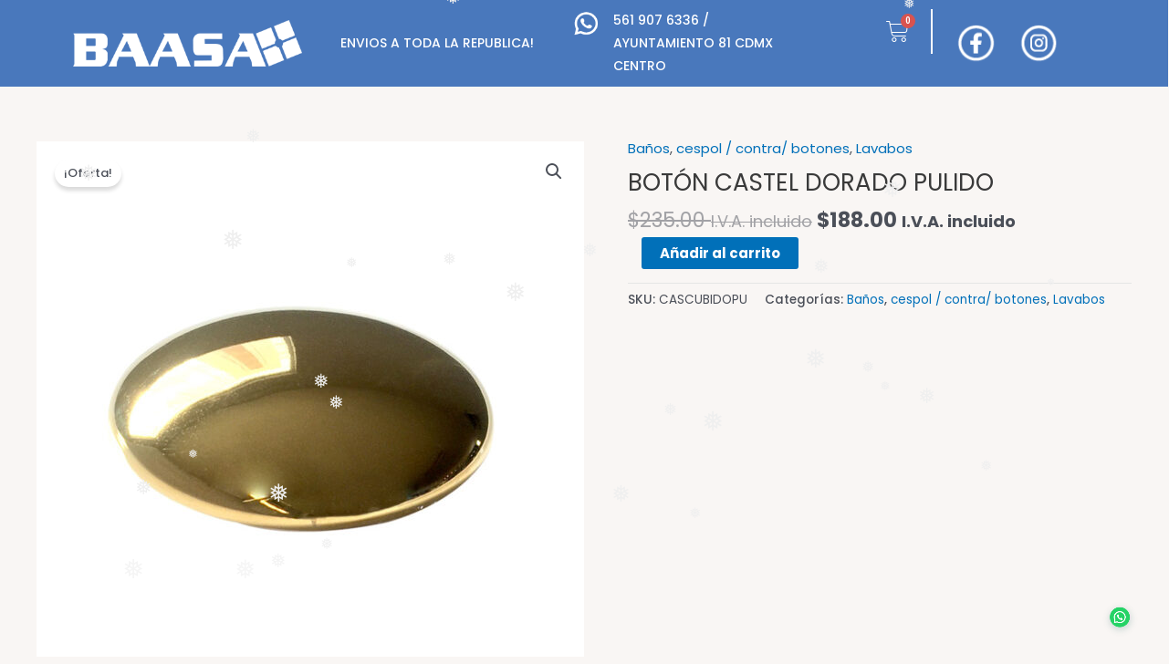

--- FILE ---
content_type: text/css
request_url: https://baasa.com.mx/wp-content/uploads/elementor/css/post-3904.css?ver=1750715728
body_size: 11891
content:
.elementor-3904 .elementor-element.elementor-element-b8f4142:not(.elementor-motion-effects-element-type-background), .elementor-3904 .elementor-element.elementor-element-b8f4142 > .elementor-motion-effects-container > .elementor-motion-effects-layer{background-color:#4978BC;}.elementor-3904 .elementor-element.elementor-element-b8f4142{transition:background 0.3s, border 0.3s, border-radius 0.3s, box-shadow 0.3s;}.elementor-3904 .elementor-element.elementor-element-b8f4142 > .elementor-background-overlay{transition:background 0.3s, border-radius 0.3s, opacity 0.3s;}.elementor-bc-flex-widget .elementor-3904 .elementor-element.elementor-element-31f7211.elementor-column .elementor-widget-wrap{align-items:center;}.elementor-3904 .elementor-element.elementor-element-31f7211.elementor-column.elementor-element[data-element_type="column"] > .elementor-widget-wrap.elementor-element-populated{align-content:center;align-items:center;}.elementor-widget-image .widget-image-caption{color:var( --e-global-color-text );font-family:var( --e-global-typography-text-font-family ), Sans-serif;font-weight:var( --e-global-typography-text-font-weight );}.elementor-3904 .elementor-element.elementor-element-2482eaa img{width:100%;}.elementor-bc-flex-widget .elementor-3904 .elementor-element.elementor-element-1fc1c49.elementor-column .elementor-widget-wrap{align-items:center;}.elementor-3904 .elementor-element.elementor-element-1fc1c49.elementor-column.elementor-element[data-element_type="column"] > .elementor-widget-wrap.elementor-element-populated{align-content:center;align-items:center;}.elementor-widget-image-box .elementor-image-box-title{color:var( --e-global-color-primary );font-family:var( --e-global-typography-primary-font-family ), Sans-serif;font-weight:var( --e-global-typography-primary-font-weight );}.elementor-widget-image-box .elementor-image-box-description{color:var( --e-global-color-text );font-family:var( --e-global-typography-text-font-family ), Sans-serif;font-weight:var( --e-global-typography-text-font-weight );}.elementor-3904 .elementor-element.elementor-element-dc3cb40 .elementor-image-box-title{color:#FFFFFF;font-family:"Poppins", Sans-serif;font-size:14px;font-weight:500;line-height:25px;}.elementor-3904 .elementor-element.elementor-element-dc3cb40 .elementor-image-box-description{font-family:"Roboto", Sans-serif;font-weight:400;line-height:1px;}.elementor-bc-flex-widget .elementor-3904 .elementor-element.elementor-element-74d37bf.elementor-column .elementor-widget-wrap{align-items:center;}.elementor-3904 .elementor-element.elementor-element-74d37bf.elementor-column.elementor-element[data-element_type="column"] > .elementor-widget-wrap.elementor-element-populated{align-content:center;align-items:center;}.elementor-3904 .elementor-element.elementor-element-e659789{width:var( --container-widget-width, 105.503% );max-width:105.503%;--container-widget-width:105.503%;--container-widget-flex-grow:0;}.elementor-3904 .elementor-element.elementor-element-e659789.elementor-position-right .elementor-image-box-img{margin-left:13px;}.elementor-3904 .elementor-element.elementor-element-e659789.elementor-position-left .elementor-image-box-img{margin-right:13px;}.elementor-3904 .elementor-element.elementor-element-e659789.elementor-position-top .elementor-image-box-img{margin-bottom:13px;}.elementor-3904 .elementor-element.elementor-element-e659789 .elementor-image-box-wrapper .elementor-image-box-img{width:15%;}.elementor-3904 .elementor-element.elementor-element-e659789 .elementor-image-box-img img{transition-duration:0.3s;}.elementor-3904 .elementor-element.elementor-element-e659789 .elementor-image-box-title{color:#FFFFFF;font-family:"Poppins", Sans-serif;font-size:14px;font-weight:500;line-height:25px;}.elementor-3904 .elementor-element.elementor-element-e659789 .elementor-image-box-description{font-family:"Roboto", Sans-serif;font-weight:400;line-height:1px;}.elementor-3904 .elementor-element.elementor-element-16a06aa > .elementor-element-populated{margin:0px 0px 0px 0px;--e-column-margin-right:0px;--e-column-margin-left:0px;}.elementor-widget-woocommerce-menu-cart .elementor-menu-cart__toggle .elementor-button{font-family:var( --e-global-typography-primary-font-family ), Sans-serif;font-weight:var( --e-global-typography-primary-font-weight );}.elementor-widget-woocommerce-menu-cart .elementor-menu-cart__product-name a{font-family:var( --e-global-typography-primary-font-family ), Sans-serif;font-weight:var( --e-global-typography-primary-font-weight );}.elementor-widget-woocommerce-menu-cart .elementor-menu-cart__product-price{font-family:var( --e-global-typography-primary-font-family ), Sans-serif;font-weight:var( --e-global-typography-primary-font-weight );}.elementor-widget-woocommerce-menu-cart .elementor-menu-cart__footer-buttons .elementor-button{font-family:var( --e-global-typography-primary-font-family ), Sans-serif;font-weight:var( --e-global-typography-primary-font-weight );}.elementor-widget-woocommerce-menu-cart .elementor-menu-cart__footer-buttons a.elementor-button--view-cart{font-family:var( --e-global-typography-primary-font-family ), Sans-serif;font-weight:var( --e-global-typography-primary-font-weight );}.elementor-widget-woocommerce-menu-cart .elementor-menu-cart__footer-buttons a.elementor-button--checkout{font-family:var( --e-global-typography-primary-font-family ), Sans-serif;font-weight:var( --e-global-typography-primary-font-weight );}.elementor-widget-woocommerce-menu-cart .woocommerce-mini-cart__empty-message{font-family:var( --e-global-typography-primary-font-family ), Sans-serif;font-weight:var( --e-global-typography-primary-font-weight );}.elementor-3904 .elementor-element.elementor-element-b2a64c0{width:var( --container-widget-width, 97.242% );max-width:97.242%;--container-widget-width:97.242%;--container-widget-flex-grow:0;--main-alignment:right;--side-cart-alignment-transform:translateX(-100%);--side-cart-alignment-right:auto;--side-cart-alignment-left:0;--divider-style:solid;--subtotal-divider-style:solid;--elementor-remove-from-cart-button:none;--remove-from-cart-button:block;--toggle-button-icon-color:#FFFFFF;--toggle-button-icon-hover-color:#FFFFFF;--toggle-button-border-width:0px;--toggle-icon-size:25px;--cart-border-style:none;--cart-footer-layout:1fr 1fr;--cart-footer-buttons-border-radius:10px;--view-cart-button-background-color:#4978BC;--checkout-button-background-color:#4978BC;}.elementor-3904 .elementor-element.elementor-element-b2a64c0 > .elementor-widget-container{margin:0px -0px 0px 0px;border-style:solid;border-width:0px 2px 0px 0px;border-color:#FFFFFF;}.elementor-3904 .elementor-element.elementor-element-b2a64c0 .widget_shopping_cart_content{--subtotal-divider-left-width:0;--subtotal-divider-right-width:0;}.elementor-3904 .elementor-element.elementor-element-b2a64c0 .elementor-menu-cart__footer-buttons .elementor-button{font-family:"Poppins", Sans-serif;font-size:15px;font-weight:600;}.elementor-3904 .elementor-element.elementor-element-b2a64c0 .elementor-menu-cart__footer-buttons a.elementor-button--view-cart{font-family:"Poppins", Sans-serif;font-weight:600;}.elementor-3904 .elementor-element.elementor-element-b2a64c0 .elementor-menu-cart__footer-buttons a.elementor-button--checkout{font-family:"Poppins", Sans-serif;font-weight:600;}.elementor-3904 .elementor-element.elementor-element-b2a64c0 .woocommerce-mini-cart__empty-message{font-family:"Poppins", Sans-serif;font-weight:600;}.elementor-bc-flex-widget .elementor-3904 .elementor-element.elementor-element-a94ced9.elementor-column .elementor-widget-wrap{align-items:center;}.elementor-3904 .elementor-element.elementor-element-a94ced9.elementor-column.elementor-element[data-element_type="column"] > .elementor-widget-wrap.elementor-element-populated{align-content:center;align-items:center;}.elementor-3904 .elementor-element.elementor-element-bbef080{text-align:center;}.elementor-3904 .elementor-element.elementor-element-bbef080 img{width:100%;}.elementor-bc-flex-widget .elementor-3904 .elementor-element.elementor-element-7b86eb7.elementor-column .elementor-widget-wrap{align-items:center;}.elementor-3904 .elementor-element.elementor-element-7b86eb7.elementor-column.elementor-element[data-element_type="column"] > .elementor-widget-wrap.elementor-element-populated{align-content:center;align-items:center;}.elementor-3904 .elementor-element.elementor-element-32f72fb{text-align:center;}.elementor-3904 .elementor-element.elementor-element-32f72fb img{width:100%;}@media(max-width:1024px){.elementor-3904 .elementor-element.elementor-element-e659789 .elementor-image-box-wrapper .elementor-image-box-img{width:20%;}.elementor-3904 .elementor-element.elementor-element-bbef080 img{max-width:100%;height:27px;}.elementor-3904 .elementor-element.elementor-element-32f72fb img{max-width:100%;height:30px;}}@media(min-width:768px){.elementor-3904 .elementor-element.elementor-element-31f7211{width:23.81%;}.elementor-3904 .elementor-element.elementor-element-1fc1c49{width:24.115%;}.elementor-3904 .elementor-element.elementor-element-74d37bf{width:24.72%;}.elementor-3904 .elementor-element.elementor-element-16a06aa{width:12.039%;}.elementor-3904 .elementor-element.elementor-element-a94ced9{width:5.991%;}.elementor-3904 .elementor-element.elementor-element-7b86eb7{width:5.976%;}}@media(max-width:1024px) and (min-width:768px){.elementor-3904 .elementor-element.elementor-element-31f7211{width:25%;}.elementor-3904 .elementor-element.elementor-element-1fc1c49{width:30%;}.elementor-3904 .elementor-element.elementor-element-74d37bf{width:20%;}.elementor-3904 .elementor-element.elementor-element-16a06aa{width:10%;}.elementor-3904 .elementor-element.elementor-element-a94ced9{width:8%;}.elementor-3904 .elementor-element.elementor-element-7b86eb7{width:7%;}}@media(max-width:767px){.elementor-3904 .elementor-element.elementor-element-31f7211{width:100%;}.elementor-3904 .elementor-element.elementor-element-2482eaa > .elementor-widget-container{margin:0px 0px -15px 0px;}.elementor-3904 .elementor-element.elementor-element-2482eaa img{width:50%;}.elementor-3904 .elementor-element.elementor-element-1fc1c49{width:50%;}.elementor-3904 .elementor-element.elementor-element-74d37bf{width:50%;}.elementor-3904 .elementor-element.elementor-element-e659789 .elementor-image-box-img{margin-bottom:13px;}.elementor-3904 .elementor-element.elementor-element-16a06aa{width:40%;}.elementor-bc-flex-widget .elementor-3904 .elementor-element.elementor-element-16a06aa.elementor-column .elementor-widget-wrap{align-items:flex-start;}.elementor-3904 .elementor-element.elementor-element-16a06aa.elementor-column.elementor-element[data-element_type="column"] > .elementor-widget-wrap.elementor-element-populated{align-content:flex-start;align-items:flex-start;}.elementor-3904 .elementor-element.elementor-element-a94ced9{width:30%;}.elementor-bc-flex-widget .elementor-3904 .elementor-element.elementor-element-a94ced9.elementor-column .elementor-widget-wrap{align-items:center;}.elementor-3904 .elementor-element.elementor-element-a94ced9.elementor-column.elementor-element[data-element_type="column"] > .elementor-widget-wrap.elementor-element-populated{align-content:center;align-items:center;}.elementor-3904 .elementor-element.elementor-element-bbef080 img{width:100%;}.elementor-3904 .elementor-element.elementor-element-7b86eb7{width:30%;}.elementor-bc-flex-widget .elementor-3904 .elementor-element.elementor-element-7b86eb7.elementor-column .elementor-widget-wrap{align-items:center;}.elementor-3904 .elementor-element.elementor-element-7b86eb7.elementor-column.elementor-element[data-element_type="column"] > .elementor-widget-wrap.elementor-element-populated{align-content:center;align-items:center;}.elementor-3904 .elementor-element.elementor-element-32f72fb{text-align:left;}.elementor-3904 .elementor-element.elementor-element-32f72fb img{width:100%;}}

--- FILE ---
content_type: text/css
request_url: https://baasa.com.mx/wp-content/uploads/elementor/css/post-4023.css?ver=1735579450
body_size: 11659
content:
.elementor-4023 .elementor-element.elementor-element-5134a03:not(.elementor-motion-effects-element-type-background), .elementor-4023 .elementor-element.elementor-element-5134a03 > .elementor-motion-effects-container > .elementor-motion-effects-layer{background-color:#4978BC;}.elementor-4023 .elementor-element.elementor-element-5134a03{transition:background 0.3s, border 0.3s, border-radius 0.3s, box-shadow 0.3s;}.elementor-4023 .elementor-element.elementor-element-5134a03 > .elementor-background-overlay{transition:background 0.3s, border-radius 0.3s, opacity 0.3s;}.elementor-bc-flex-widget .elementor-4023 .elementor-element.elementor-element-885af16.elementor-column .elementor-widget-wrap{align-items:center;}.elementor-4023 .elementor-element.elementor-element-885af16.elementor-column.elementor-element[data-element_type="column"] > .elementor-widget-wrap.elementor-element-populated{align-content:center;align-items:center;}.elementor-widget-image .widget-image-caption{color:var( --e-global-color-text );font-family:var( --e-global-typography-text-font-family ), Sans-serif;font-weight:var( --e-global-typography-text-font-weight );}.elementor-4023 .elementor-element.elementor-element-2a8ff7a{text-align:left;}.elementor-4023 .elementor-element.elementor-element-2a8ff7a img{width:70%;}.elementor-widget-text-editor{color:var( --e-global-color-text );font-family:var( --e-global-typography-text-font-family ), Sans-serif;font-weight:var( --e-global-typography-text-font-weight );}.elementor-widget-text-editor.elementor-drop-cap-view-stacked .elementor-drop-cap{background-color:var( --e-global-color-primary );}.elementor-widget-text-editor.elementor-drop-cap-view-framed .elementor-drop-cap, .elementor-widget-text-editor.elementor-drop-cap-view-default .elementor-drop-cap{color:var( --e-global-color-primary );border-color:var( --e-global-color-primary );}.elementor-4023 .elementor-element.elementor-element-a5173f6 > .elementor-widget-container{margin:0px 0px -40px 0px;}.elementor-4023 .elementor-element.elementor-element-a5173f6{color:#FFFFFF;font-family:"Poppins", Sans-serif;font-size:16px;font-weight:700;}.elementor-widget-icon-list .elementor-icon-list-item:not(:last-child):after{border-color:var( --e-global-color-text );}.elementor-widget-icon-list .elementor-icon-list-icon i{color:var( --e-global-color-primary );}.elementor-widget-icon-list .elementor-icon-list-icon svg{fill:var( --e-global-color-primary );}.elementor-widget-icon-list .elementor-icon-list-item > .elementor-icon-list-text, .elementor-widget-icon-list .elementor-icon-list-item > a{font-family:var( --e-global-typography-text-font-family ), Sans-serif;font-weight:var( --e-global-typography-text-font-weight );}.elementor-widget-icon-list .elementor-icon-list-text{color:var( --e-global-color-secondary );}.elementor-4023 .elementor-element.elementor-element-7b8c285 > .elementor-widget-container{margin:-10px 0px 0px 0px;}.elementor-4023 .elementor-element.elementor-element-7b8c285 .elementor-icon-list-icon i{transition:color 0.3s;}.elementor-4023 .elementor-element.elementor-element-7b8c285 .elementor-icon-list-icon svg{transition:fill 0.3s;}.elementor-4023 .elementor-element.elementor-element-7b8c285{--e-icon-list-icon-size:14px;--icon-vertical-offset:0px;}.elementor-4023 .elementor-element.elementor-element-7b8c285 .elementor-icon-list-item > .elementor-icon-list-text, .elementor-4023 .elementor-element.elementor-element-7b8c285 .elementor-icon-list-item > a{font-family:"Poppins", Sans-serif;font-size:14px;font-weight:400;}.elementor-4023 .elementor-element.elementor-element-7b8c285 .elementor-icon-list-text{color:#FFFFFF;transition:color 0.3s;}.elementor-widget-image-box .elementor-image-box-title{color:var( --e-global-color-primary );font-family:var( --e-global-typography-primary-font-family ), Sans-serif;font-weight:var( --e-global-typography-primary-font-weight );}.elementor-widget-image-box .elementor-image-box-description{color:var( --e-global-color-text );font-family:var( --e-global-typography-text-font-family ), Sans-serif;font-weight:var( --e-global-typography-text-font-weight );}.elementor-4023 .elementor-element.elementor-element-9a68a8e > .elementor-widget-container{margin:10px 0px 0px 0px;}.elementor-4023 .elementor-element.elementor-element-9a68a8e.elementor-position-right .elementor-image-box-img{margin-left:13px;}.elementor-4023 .elementor-element.elementor-element-9a68a8e.elementor-position-left .elementor-image-box-img{margin-right:13px;}.elementor-4023 .elementor-element.elementor-element-9a68a8e.elementor-position-top .elementor-image-box-img{margin-bottom:13px;}.elementor-4023 .elementor-element.elementor-element-9a68a8e .elementor-image-box-wrapper .elementor-image-box-img{width:15%;}.elementor-4023 .elementor-element.elementor-element-9a68a8e .elementor-image-box-img img{transition-duration:0.3s;}.elementor-4023 .elementor-element.elementor-element-9a68a8e .elementor-image-box-title{color:#FFFFFF;font-family:"Poppins", Sans-serif;font-size:14px;font-weight:500;line-height:25px;}.elementor-4023 .elementor-element.elementor-element-9a68a8e .elementor-image-box-description{font-family:"Roboto", Sans-serif;font-weight:400;line-height:1px;}.elementor-4023 .elementor-element.elementor-element-f92fba8 > .elementor-widget-container{margin:-10px 0px 0px 0px;}.elementor-4023 .elementor-element.elementor-element-f92fba8.elementor-position-right .elementor-image-box-img{margin-left:13px;}.elementor-4023 .elementor-element.elementor-element-f92fba8.elementor-position-left .elementor-image-box-img{margin-right:13px;}.elementor-4023 .elementor-element.elementor-element-f92fba8.elementor-position-top .elementor-image-box-img{margin-bottom:13px;}.elementor-4023 .elementor-element.elementor-element-f92fba8 .elementor-image-box-wrapper .elementor-image-box-img{width:15%;}.elementor-4023 .elementor-element.elementor-element-f92fba8 .elementor-image-box-img img{transition-duration:0.3s;}.elementor-4023 .elementor-element.elementor-element-f92fba8 .elementor-image-box-title{color:#FFFFFF;font-family:"Poppins", Sans-serif;font-size:14px;font-weight:500;line-height:25px;}.elementor-4023 .elementor-element.elementor-element-f92fba8 .elementor-image-box-description{font-family:"Roboto", Sans-serif;font-weight:400;line-height:1px;}.elementor-4023 .elementor-element.elementor-element-4ed138a > .elementor-widget-container{margin:-10px 0px 0px 0px;}.elementor-4023 .elementor-element.elementor-element-4ed138a.elementor-position-right .elementor-image-box-img{margin-left:13px;}.elementor-4023 .elementor-element.elementor-element-4ed138a.elementor-position-left .elementor-image-box-img{margin-right:13px;}.elementor-4023 .elementor-element.elementor-element-4ed138a.elementor-position-top .elementor-image-box-img{margin-bottom:13px;}.elementor-4023 .elementor-element.elementor-element-4ed138a .elementor-image-box-wrapper .elementor-image-box-img{width:15%;}.elementor-4023 .elementor-element.elementor-element-4ed138a .elementor-image-box-img img{transition-duration:0.3s;}.elementor-4023 .elementor-element.elementor-element-4ed138a .elementor-image-box-title{color:#FFFFFF;font-family:"Poppins", Sans-serif;font-size:14px;font-weight:500;line-height:25px;}.elementor-4023 .elementor-element.elementor-element-4ed138a .elementor-image-box-description{font-family:"Roboto", Sans-serif;font-weight:400;line-height:1px;}.elementor-4023 .elementor-element.elementor-element-77b1a44 > .elementor-widget-container{margin:-10px 0px 0px 0px;}.elementor-4023 .elementor-element.elementor-element-77b1a44.elementor-position-right .elementor-image-box-img{margin-left:13px;}.elementor-4023 .elementor-element.elementor-element-77b1a44.elementor-position-left .elementor-image-box-img{margin-right:13px;}.elementor-4023 .elementor-element.elementor-element-77b1a44.elementor-position-top .elementor-image-box-img{margin-bottom:13px;}.elementor-4023 .elementor-element.elementor-element-77b1a44 .elementor-image-box-wrapper .elementor-image-box-img{width:15%;}.elementor-4023 .elementor-element.elementor-element-77b1a44 .elementor-image-box-img img{transition-duration:0.3s;}.elementor-4023 .elementor-element.elementor-element-77b1a44 .elementor-image-box-title{color:#FFFFFF;font-family:"Poppins", Sans-serif;font-size:14px;font-weight:500;line-height:25px;}.elementor-4023 .elementor-element.elementor-element-77b1a44 .elementor-image-box-description{font-family:"Roboto", Sans-serif;font-weight:400;line-height:1px;}.elementor-4023 .elementor-element.elementor-element-0b8af60:not(.elementor-motion-effects-element-type-background), .elementor-4023 .elementor-element.elementor-element-0b8af60 > .elementor-motion-effects-container > .elementor-motion-effects-layer{background-color:#F9F6F4;}.elementor-4023 .elementor-element.elementor-element-0b8af60{transition:background 0.3s, border 0.3s, border-radius 0.3s, box-shadow 0.3s;}.elementor-4023 .elementor-element.elementor-element-0b8af60 > .elementor-background-overlay{transition:background 0.3s, border-radius 0.3s, opacity 0.3s;}.elementor-widget-heading .elementor-heading-title{font-family:var( --e-global-typography-primary-font-family ), Sans-serif;font-weight:var( --e-global-typography-primary-font-weight );color:var( --e-global-color-primary );}.elementor-4023 .elementor-element.elementor-element-7965064{text-align:center;}.elementor-4023 .elementor-element.elementor-element-7965064 .elementor-heading-title{font-family:"Poppins", Sans-serif;font-size:15px;font-weight:500;color:#353535;}.elementor-4023 .elementor-element.elementor-element-53d049f > .elementor-widget-container{margin:-10px 0px 0px 0px;}.elementor-4023 .elementor-element.elementor-element-53d049f{text-align:center;}.elementor-4023 .elementor-element.elementor-element-53d049f .elementor-heading-title{font-family:"Poppins", Sans-serif;font-size:15px;font-weight:500;color:#353535;}.elementor-4023 .elementor-element.elementor-element-8ddb9a1{text-align:center;}.elementor-4023 .elementor-element.elementor-element-8ddb9a1 .elementor-heading-title{font-family:"Poppins", Sans-serif;font-size:12px;font-weight:500;color:#353535;}@media(max-width:1024px){.elementor-4023 .elementor-element.elementor-element-2a8ff7a img{width:85%;}.elementor-4023 .elementor-element.elementor-element-a5173f6 > .elementor-widget-container{margin:0px 0px -40px 0px;}.elementor-4023 .elementor-element.elementor-element-7b8c285 > .elementor-widget-container{margin:-7px 0px 0px 0px;}.elementor-4023 .elementor-element.elementor-element-7b8c285 .elementor-icon-list-item > .elementor-icon-list-text, .elementor-4023 .elementor-element.elementor-element-7b8c285 .elementor-icon-list-item > a{line-height:1.5em;}.elementor-4023 .elementor-element.elementor-element-f92fba8 > .elementor-widget-container{margin:15px 0px 0px 0px;}}@media(min-width:768px){.elementor-4023 .elementor-element.elementor-element-885af16{width:45.7%;}.elementor-4023 .elementor-element.elementor-element-c986982{width:28.963%;}.elementor-4023 .elementor-element.elementor-element-90d481a{width:25.001%;}}@media(max-width:767px){.elementor-4023 .elementor-element.elementor-element-2a8ff7a{text-align:center;}.elementor-4023 .elementor-element.elementor-element-90d481a{width:100%;}.elementor-4023 .elementor-element.elementor-element-9a68a8e .elementor-image-box-img{margin-bottom:13px;}.elementor-4023 .elementor-element.elementor-element-f92fba8 .elementor-image-box-img{margin-bottom:13px;}.elementor-4023 .elementor-element.elementor-element-4ed138a .elementor-image-box-img{margin-bottom:13px;}.elementor-4023 .elementor-element.elementor-element-77b1a44 .elementor-image-box-img{margin-bottom:13px;}}

--- FILE ---
content_type: text/javascript
request_url: https://baasa.com.mx/wp-content/cache/wpfc-minified/fggj29np/a8dk6.js
body_size: 1806
content:
// source --> https://baasa.com.mx/wp-content/plugins/woo-conditional-discount-rules-for-checkout/public/js/woocommerce-dynamic-pricing-and-discount-public.js?ver=v2.5.0 
(function( $ ) {
	'use strict';

	/**
	 * All of the code for your public-facing JavaScript source
	 * should reside in this file.
	 *
	 * Note: It has been assumed you will write jQuery code here, so the
	 * $ function reference has been prepared for usage within the scope
	 * of this function.
	 *
	 * This enables you to define handlers, for when the DOM is ready:
	 *
	 * $(function() {
     *
     * });
	 *
	 * When the window is loaded:
	 *
	 * $( window ).load(function() {
     *
     * });
	 *
	 * ...and/or other possibilities.
	 *
	 * Ideally, it is not considered best practise to attach more than a
	 * single DOM-ready or window-load handler for a particular page.
	 * Although scripts in the WordPress core, Plugins and Themes may be
	 * practising this, we should strive to set a better example in our own work.
	 */
	
	$( document ).ready( function() {
        //On change payment method, refresh order review section
		$( 'body' ).on( 'change', 'input[name="payment_method"]', function() {
			$( 'body' ).trigger( 'update_checkout' );
		} );

        //On change state field, refresh order review section
		if ( $( '#billing_state' ).length ) {
			$( 'body' ).on( 'change', '#billing_state', function() {
				$( 'body' ).trigger( 'update_checkout' );
			} );
		}
        $(document).on('found_variation', 'form.cart', function( event, variation ) { 
            $('.dpad_variation').hide();
            $('.dpad_variation_'+variation.variation_id).show();       
        });
        $(document).on( 'click', '.reset_variations', function() {
            $('.dpad_variation').hide();
        });
	} );

})( jQuery );